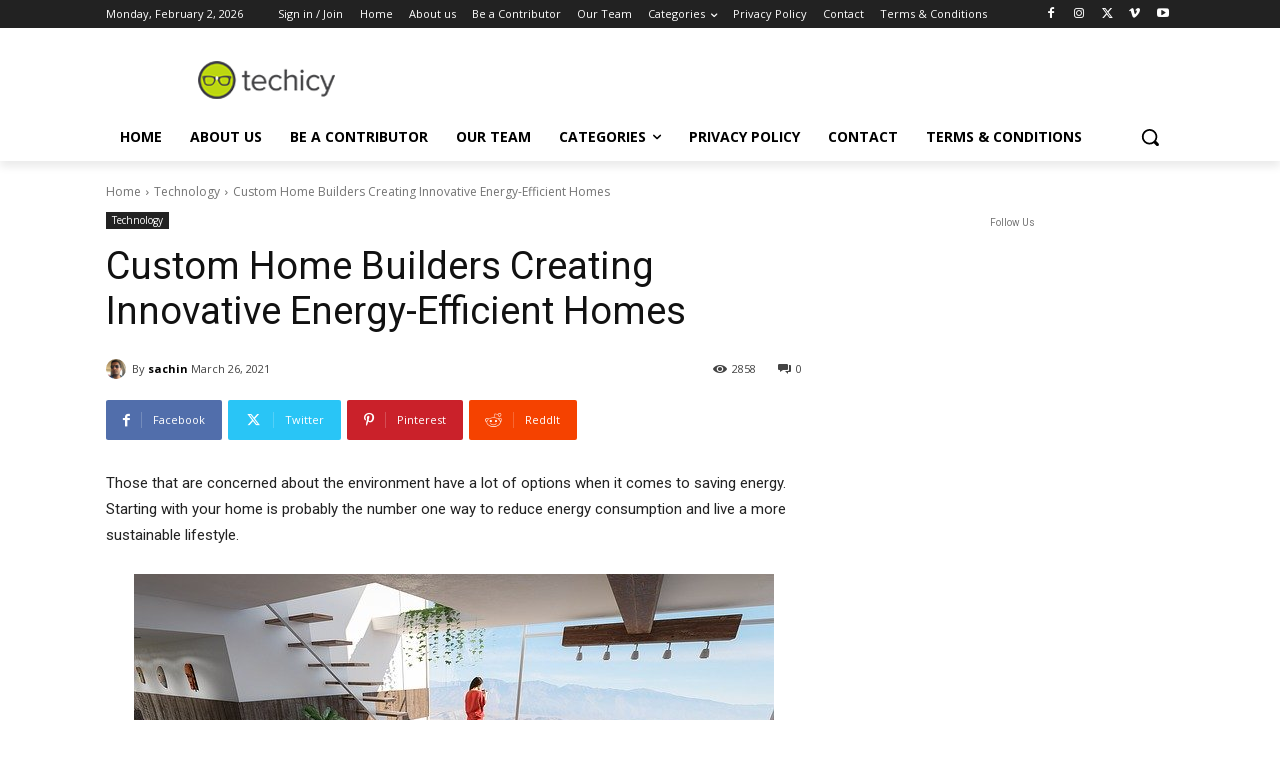

--- FILE ---
content_type: text/html; charset=utf-8
request_url: https://www.google.com/recaptcha/api2/anchor?ar=1&k=6LcBleAZAAAAAL3wH20vP6TnEuA96kqrokr6JIPU&co=aHR0cHM6Ly93d3cudGVjaGljeS5jb206NDQz&hl=en&v=N67nZn4AqZkNcbeMu4prBgzg&theme=light&size=normal&anchor-ms=20000&execute-ms=30000&cb=33jbqq709l47
body_size: 49292
content:
<!DOCTYPE HTML><html dir="ltr" lang="en"><head><meta http-equiv="Content-Type" content="text/html; charset=UTF-8">
<meta http-equiv="X-UA-Compatible" content="IE=edge">
<title>reCAPTCHA</title>
<style type="text/css">
/* cyrillic-ext */
@font-face {
  font-family: 'Roboto';
  font-style: normal;
  font-weight: 400;
  font-stretch: 100%;
  src: url(//fonts.gstatic.com/s/roboto/v48/KFO7CnqEu92Fr1ME7kSn66aGLdTylUAMa3GUBHMdazTgWw.woff2) format('woff2');
  unicode-range: U+0460-052F, U+1C80-1C8A, U+20B4, U+2DE0-2DFF, U+A640-A69F, U+FE2E-FE2F;
}
/* cyrillic */
@font-face {
  font-family: 'Roboto';
  font-style: normal;
  font-weight: 400;
  font-stretch: 100%;
  src: url(//fonts.gstatic.com/s/roboto/v48/KFO7CnqEu92Fr1ME7kSn66aGLdTylUAMa3iUBHMdazTgWw.woff2) format('woff2');
  unicode-range: U+0301, U+0400-045F, U+0490-0491, U+04B0-04B1, U+2116;
}
/* greek-ext */
@font-face {
  font-family: 'Roboto';
  font-style: normal;
  font-weight: 400;
  font-stretch: 100%;
  src: url(//fonts.gstatic.com/s/roboto/v48/KFO7CnqEu92Fr1ME7kSn66aGLdTylUAMa3CUBHMdazTgWw.woff2) format('woff2');
  unicode-range: U+1F00-1FFF;
}
/* greek */
@font-face {
  font-family: 'Roboto';
  font-style: normal;
  font-weight: 400;
  font-stretch: 100%;
  src: url(//fonts.gstatic.com/s/roboto/v48/KFO7CnqEu92Fr1ME7kSn66aGLdTylUAMa3-UBHMdazTgWw.woff2) format('woff2');
  unicode-range: U+0370-0377, U+037A-037F, U+0384-038A, U+038C, U+038E-03A1, U+03A3-03FF;
}
/* math */
@font-face {
  font-family: 'Roboto';
  font-style: normal;
  font-weight: 400;
  font-stretch: 100%;
  src: url(//fonts.gstatic.com/s/roboto/v48/KFO7CnqEu92Fr1ME7kSn66aGLdTylUAMawCUBHMdazTgWw.woff2) format('woff2');
  unicode-range: U+0302-0303, U+0305, U+0307-0308, U+0310, U+0312, U+0315, U+031A, U+0326-0327, U+032C, U+032F-0330, U+0332-0333, U+0338, U+033A, U+0346, U+034D, U+0391-03A1, U+03A3-03A9, U+03B1-03C9, U+03D1, U+03D5-03D6, U+03F0-03F1, U+03F4-03F5, U+2016-2017, U+2034-2038, U+203C, U+2040, U+2043, U+2047, U+2050, U+2057, U+205F, U+2070-2071, U+2074-208E, U+2090-209C, U+20D0-20DC, U+20E1, U+20E5-20EF, U+2100-2112, U+2114-2115, U+2117-2121, U+2123-214F, U+2190, U+2192, U+2194-21AE, U+21B0-21E5, U+21F1-21F2, U+21F4-2211, U+2213-2214, U+2216-22FF, U+2308-230B, U+2310, U+2319, U+231C-2321, U+2336-237A, U+237C, U+2395, U+239B-23B7, U+23D0, U+23DC-23E1, U+2474-2475, U+25AF, U+25B3, U+25B7, U+25BD, U+25C1, U+25CA, U+25CC, U+25FB, U+266D-266F, U+27C0-27FF, U+2900-2AFF, U+2B0E-2B11, U+2B30-2B4C, U+2BFE, U+3030, U+FF5B, U+FF5D, U+1D400-1D7FF, U+1EE00-1EEFF;
}
/* symbols */
@font-face {
  font-family: 'Roboto';
  font-style: normal;
  font-weight: 400;
  font-stretch: 100%;
  src: url(//fonts.gstatic.com/s/roboto/v48/KFO7CnqEu92Fr1ME7kSn66aGLdTylUAMaxKUBHMdazTgWw.woff2) format('woff2');
  unicode-range: U+0001-000C, U+000E-001F, U+007F-009F, U+20DD-20E0, U+20E2-20E4, U+2150-218F, U+2190, U+2192, U+2194-2199, U+21AF, U+21E6-21F0, U+21F3, U+2218-2219, U+2299, U+22C4-22C6, U+2300-243F, U+2440-244A, U+2460-24FF, U+25A0-27BF, U+2800-28FF, U+2921-2922, U+2981, U+29BF, U+29EB, U+2B00-2BFF, U+4DC0-4DFF, U+FFF9-FFFB, U+10140-1018E, U+10190-1019C, U+101A0, U+101D0-101FD, U+102E0-102FB, U+10E60-10E7E, U+1D2C0-1D2D3, U+1D2E0-1D37F, U+1F000-1F0FF, U+1F100-1F1AD, U+1F1E6-1F1FF, U+1F30D-1F30F, U+1F315, U+1F31C, U+1F31E, U+1F320-1F32C, U+1F336, U+1F378, U+1F37D, U+1F382, U+1F393-1F39F, U+1F3A7-1F3A8, U+1F3AC-1F3AF, U+1F3C2, U+1F3C4-1F3C6, U+1F3CA-1F3CE, U+1F3D4-1F3E0, U+1F3ED, U+1F3F1-1F3F3, U+1F3F5-1F3F7, U+1F408, U+1F415, U+1F41F, U+1F426, U+1F43F, U+1F441-1F442, U+1F444, U+1F446-1F449, U+1F44C-1F44E, U+1F453, U+1F46A, U+1F47D, U+1F4A3, U+1F4B0, U+1F4B3, U+1F4B9, U+1F4BB, U+1F4BF, U+1F4C8-1F4CB, U+1F4D6, U+1F4DA, U+1F4DF, U+1F4E3-1F4E6, U+1F4EA-1F4ED, U+1F4F7, U+1F4F9-1F4FB, U+1F4FD-1F4FE, U+1F503, U+1F507-1F50B, U+1F50D, U+1F512-1F513, U+1F53E-1F54A, U+1F54F-1F5FA, U+1F610, U+1F650-1F67F, U+1F687, U+1F68D, U+1F691, U+1F694, U+1F698, U+1F6AD, U+1F6B2, U+1F6B9-1F6BA, U+1F6BC, U+1F6C6-1F6CF, U+1F6D3-1F6D7, U+1F6E0-1F6EA, U+1F6F0-1F6F3, U+1F6F7-1F6FC, U+1F700-1F7FF, U+1F800-1F80B, U+1F810-1F847, U+1F850-1F859, U+1F860-1F887, U+1F890-1F8AD, U+1F8B0-1F8BB, U+1F8C0-1F8C1, U+1F900-1F90B, U+1F93B, U+1F946, U+1F984, U+1F996, U+1F9E9, U+1FA00-1FA6F, U+1FA70-1FA7C, U+1FA80-1FA89, U+1FA8F-1FAC6, U+1FACE-1FADC, U+1FADF-1FAE9, U+1FAF0-1FAF8, U+1FB00-1FBFF;
}
/* vietnamese */
@font-face {
  font-family: 'Roboto';
  font-style: normal;
  font-weight: 400;
  font-stretch: 100%;
  src: url(//fonts.gstatic.com/s/roboto/v48/KFO7CnqEu92Fr1ME7kSn66aGLdTylUAMa3OUBHMdazTgWw.woff2) format('woff2');
  unicode-range: U+0102-0103, U+0110-0111, U+0128-0129, U+0168-0169, U+01A0-01A1, U+01AF-01B0, U+0300-0301, U+0303-0304, U+0308-0309, U+0323, U+0329, U+1EA0-1EF9, U+20AB;
}
/* latin-ext */
@font-face {
  font-family: 'Roboto';
  font-style: normal;
  font-weight: 400;
  font-stretch: 100%;
  src: url(//fonts.gstatic.com/s/roboto/v48/KFO7CnqEu92Fr1ME7kSn66aGLdTylUAMa3KUBHMdazTgWw.woff2) format('woff2');
  unicode-range: U+0100-02BA, U+02BD-02C5, U+02C7-02CC, U+02CE-02D7, U+02DD-02FF, U+0304, U+0308, U+0329, U+1D00-1DBF, U+1E00-1E9F, U+1EF2-1EFF, U+2020, U+20A0-20AB, U+20AD-20C0, U+2113, U+2C60-2C7F, U+A720-A7FF;
}
/* latin */
@font-face {
  font-family: 'Roboto';
  font-style: normal;
  font-weight: 400;
  font-stretch: 100%;
  src: url(//fonts.gstatic.com/s/roboto/v48/KFO7CnqEu92Fr1ME7kSn66aGLdTylUAMa3yUBHMdazQ.woff2) format('woff2');
  unicode-range: U+0000-00FF, U+0131, U+0152-0153, U+02BB-02BC, U+02C6, U+02DA, U+02DC, U+0304, U+0308, U+0329, U+2000-206F, U+20AC, U+2122, U+2191, U+2193, U+2212, U+2215, U+FEFF, U+FFFD;
}
/* cyrillic-ext */
@font-face {
  font-family: 'Roboto';
  font-style: normal;
  font-weight: 500;
  font-stretch: 100%;
  src: url(//fonts.gstatic.com/s/roboto/v48/KFO7CnqEu92Fr1ME7kSn66aGLdTylUAMa3GUBHMdazTgWw.woff2) format('woff2');
  unicode-range: U+0460-052F, U+1C80-1C8A, U+20B4, U+2DE0-2DFF, U+A640-A69F, U+FE2E-FE2F;
}
/* cyrillic */
@font-face {
  font-family: 'Roboto';
  font-style: normal;
  font-weight: 500;
  font-stretch: 100%;
  src: url(//fonts.gstatic.com/s/roboto/v48/KFO7CnqEu92Fr1ME7kSn66aGLdTylUAMa3iUBHMdazTgWw.woff2) format('woff2');
  unicode-range: U+0301, U+0400-045F, U+0490-0491, U+04B0-04B1, U+2116;
}
/* greek-ext */
@font-face {
  font-family: 'Roboto';
  font-style: normal;
  font-weight: 500;
  font-stretch: 100%;
  src: url(//fonts.gstatic.com/s/roboto/v48/KFO7CnqEu92Fr1ME7kSn66aGLdTylUAMa3CUBHMdazTgWw.woff2) format('woff2');
  unicode-range: U+1F00-1FFF;
}
/* greek */
@font-face {
  font-family: 'Roboto';
  font-style: normal;
  font-weight: 500;
  font-stretch: 100%;
  src: url(//fonts.gstatic.com/s/roboto/v48/KFO7CnqEu92Fr1ME7kSn66aGLdTylUAMa3-UBHMdazTgWw.woff2) format('woff2');
  unicode-range: U+0370-0377, U+037A-037F, U+0384-038A, U+038C, U+038E-03A1, U+03A3-03FF;
}
/* math */
@font-face {
  font-family: 'Roboto';
  font-style: normal;
  font-weight: 500;
  font-stretch: 100%;
  src: url(//fonts.gstatic.com/s/roboto/v48/KFO7CnqEu92Fr1ME7kSn66aGLdTylUAMawCUBHMdazTgWw.woff2) format('woff2');
  unicode-range: U+0302-0303, U+0305, U+0307-0308, U+0310, U+0312, U+0315, U+031A, U+0326-0327, U+032C, U+032F-0330, U+0332-0333, U+0338, U+033A, U+0346, U+034D, U+0391-03A1, U+03A3-03A9, U+03B1-03C9, U+03D1, U+03D5-03D6, U+03F0-03F1, U+03F4-03F5, U+2016-2017, U+2034-2038, U+203C, U+2040, U+2043, U+2047, U+2050, U+2057, U+205F, U+2070-2071, U+2074-208E, U+2090-209C, U+20D0-20DC, U+20E1, U+20E5-20EF, U+2100-2112, U+2114-2115, U+2117-2121, U+2123-214F, U+2190, U+2192, U+2194-21AE, U+21B0-21E5, U+21F1-21F2, U+21F4-2211, U+2213-2214, U+2216-22FF, U+2308-230B, U+2310, U+2319, U+231C-2321, U+2336-237A, U+237C, U+2395, U+239B-23B7, U+23D0, U+23DC-23E1, U+2474-2475, U+25AF, U+25B3, U+25B7, U+25BD, U+25C1, U+25CA, U+25CC, U+25FB, U+266D-266F, U+27C0-27FF, U+2900-2AFF, U+2B0E-2B11, U+2B30-2B4C, U+2BFE, U+3030, U+FF5B, U+FF5D, U+1D400-1D7FF, U+1EE00-1EEFF;
}
/* symbols */
@font-face {
  font-family: 'Roboto';
  font-style: normal;
  font-weight: 500;
  font-stretch: 100%;
  src: url(//fonts.gstatic.com/s/roboto/v48/KFO7CnqEu92Fr1ME7kSn66aGLdTylUAMaxKUBHMdazTgWw.woff2) format('woff2');
  unicode-range: U+0001-000C, U+000E-001F, U+007F-009F, U+20DD-20E0, U+20E2-20E4, U+2150-218F, U+2190, U+2192, U+2194-2199, U+21AF, U+21E6-21F0, U+21F3, U+2218-2219, U+2299, U+22C4-22C6, U+2300-243F, U+2440-244A, U+2460-24FF, U+25A0-27BF, U+2800-28FF, U+2921-2922, U+2981, U+29BF, U+29EB, U+2B00-2BFF, U+4DC0-4DFF, U+FFF9-FFFB, U+10140-1018E, U+10190-1019C, U+101A0, U+101D0-101FD, U+102E0-102FB, U+10E60-10E7E, U+1D2C0-1D2D3, U+1D2E0-1D37F, U+1F000-1F0FF, U+1F100-1F1AD, U+1F1E6-1F1FF, U+1F30D-1F30F, U+1F315, U+1F31C, U+1F31E, U+1F320-1F32C, U+1F336, U+1F378, U+1F37D, U+1F382, U+1F393-1F39F, U+1F3A7-1F3A8, U+1F3AC-1F3AF, U+1F3C2, U+1F3C4-1F3C6, U+1F3CA-1F3CE, U+1F3D4-1F3E0, U+1F3ED, U+1F3F1-1F3F3, U+1F3F5-1F3F7, U+1F408, U+1F415, U+1F41F, U+1F426, U+1F43F, U+1F441-1F442, U+1F444, U+1F446-1F449, U+1F44C-1F44E, U+1F453, U+1F46A, U+1F47D, U+1F4A3, U+1F4B0, U+1F4B3, U+1F4B9, U+1F4BB, U+1F4BF, U+1F4C8-1F4CB, U+1F4D6, U+1F4DA, U+1F4DF, U+1F4E3-1F4E6, U+1F4EA-1F4ED, U+1F4F7, U+1F4F9-1F4FB, U+1F4FD-1F4FE, U+1F503, U+1F507-1F50B, U+1F50D, U+1F512-1F513, U+1F53E-1F54A, U+1F54F-1F5FA, U+1F610, U+1F650-1F67F, U+1F687, U+1F68D, U+1F691, U+1F694, U+1F698, U+1F6AD, U+1F6B2, U+1F6B9-1F6BA, U+1F6BC, U+1F6C6-1F6CF, U+1F6D3-1F6D7, U+1F6E0-1F6EA, U+1F6F0-1F6F3, U+1F6F7-1F6FC, U+1F700-1F7FF, U+1F800-1F80B, U+1F810-1F847, U+1F850-1F859, U+1F860-1F887, U+1F890-1F8AD, U+1F8B0-1F8BB, U+1F8C0-1F8C1, U+1F900-1F90B, U+1F93B, U+1F946, U+1F984, U+1F996, U+1F9E9, U+1FA00-1FA6F, U+1FA70-1FA7C, U+1FA80-1FA89, U+1FA8F-1FAC6, U+1FACE-1FADC, U+1FADF-1FAE9, U+1FAF0-1FAF8, U+1FB00-1FBFF;
}
/* vietnamese */
@font-face {
  font-family: 'Roboto';
  font-style: normal;
  font-weight: 500;
  font-stretch: 100%;
  src: url(//fonts.gstatic.com/s/roboto/v48/KFO7CnqEu92Fr1ME7kSn66aGLdTylUAMa3OUBHMdazTgWw.woff2) format('woff2');
  unicode-range: U+0102-0103, U+0110-0111, U+0128-0129, U+0168-0169, U+01A0-01A1, U+01AF-01B0, U+0300-0301, U+0303-0304, U+0308-0309, U+0323, U+0329, U+1EA0-1EF9, U+20AB;
}
/* latin-ext */
@font-face {
  font-family: 'Roboto';
  font-style: normal;
  font-weight: 500;
  font-stretch: 100%;
  src: url(//fonts.gstatic.com/s/roboto/v48/KFO7CnqEu92Fr1ME7kSn66aGLdTylUAMa3KUBHMdazTgWw.woff2) format('woff2');
  unicode-range: U+0100-02BA, U+02BD-02C5, U+02C7-02CC, U+02CE-02D7, U+02DD-02FF, U+0304, U+0308, U+0329, U+1D00-1DBF, U+1E00-1E9F, U+1EF2-1EFF, U+2020, U+20A0-20AB, U+20AD-20C0, U+2113, U+2C60-2C7F, U+A720-A7FF;
}
/* latin */
@font-face {
  font-family: 'Roboto';
  font-style: normal;
  font-weight: 500;
  font-stretch: 100%;
  src: url(//fonts.gstatic.com/s/roboto/v48/KFO7CnqEu92Fr1ME7kSn66aGLdTylUAMa3yUBHMdazQ.woff2) format('woff2');
  unicode-range: U+0000-00FF, U+0131, U+0152-0153, U+02BB-02BC, U+02C6, U+02DA, U+02DC, U+0304, U+0308, U+0329, U+2000-206F, U+20AC, U+2122, U+2191, U+2193, U+2212, U+2215, U+FEFF, U+FFFD;
}
/* cyrillic-ext */
@font-face {
  font-family: 'Roboto';
  font-style: normal;
  font-weight: 900;
  font-stretch: 100%;
  src: url(//fonts.gstatic.com/s/roboto/v48/KFO7CnqEu92Fr1ME7kSn66aGLdTylUAMa3GUBHMdazTgWw.woff2) format('woff2');
  unicode-range: U+0460-052F, U+1C80-1C8A, U+20B4, U+2DE0-2DFF, U+A640-A69F, U+FE2E-FE2F;
}
/* cyrillic */
@font-face {
  font-family: 'Roboto';
  font-style: normal;
  font-weight: 900;
  font-stretch: 100%;
  src: url(//fonts.gstatic.com/s/roboto/v48/KFO7CnqEu92Fr1ME7kSn66aGLdTylUAMa3iUBHMdazTgWw.woff2) format('woff2');
  unicode-range: U+0301, U+0400-045F, U+0490-0491, U+04B0-04B1, U+2116;
}
/* greek-ext */
@font-face {
  font-family: 'Roboto';
  font-style: normal;
  font-weight: 900;
  font-stretch: 100%;
  src: url(//fonts.gstatic.com/s/roboto/v48/KFO7CnqEu92Fr1ME7kSn66aGLdTylUAMa3CUBHMdazTgWw.woff2) format('woff2');
  unicode-range: U+1F00-1FFF;
}
/* greek */
@font-face {
  font-family: 'Roboto';
  font-style: normal;
  font-weight: 900;
  font-stretch: 100%;
  src: url(//fonts.gstatic.com/s/roboto/v48/KFO7CnqEu92Fr1ME7kSn66aGLdTylUAMa3-UBHMdazTgWw.woff2) format('woff2');
  unicode-range: U+0370-0377, U+037A-037F, U+0384-038A, U+038C, U+038E-03A1, U+03A3-03FF;
}
/* math */
@font-face {
  font-family: 'Roboto';
  font-style: normal;
  font-weight: 900;
  font-stretch: 100%;
  src: url(//fonts.gstatic.com/s/roboto/v48/KFO7CnqEu92Fr1ME7kSn66aGLdTylUAMawCUBHMdazTgWw.woff2) format('woff2');
  unicode-range: U+0302-0303, U+0305, U+0307-0308, U+0310, U+0312, U+0315, U+031A, U+0326-0327, U+032C, U+032F-0330, U+0332-0333, U+0338, U+033A, U+0346, U+034D, U+0391-03A1, U+03A3-03A9, U+03B1-03C9, U+03D1, U+03D5-03D6, U+03F0-03F1, U+03F4-03F5, U+2016-2017, U+2034-2038, U+203C, U+2040, U+2043, U+2047, U+2050, U+2057, U+205F, U+2070-2071, U+2074-208E, U+2090-209C, U+20D0-20DC, U+20E1, U+20E5-20EF, U+2100-2112, U+2114-2115, U+2117-2121, U+2123-214F, U+2190, U+2192, U+2194-21AE, U+21B0-21E5, U+21F1-21F2, U+21F4-2211, U+2213-2214, U+2216-22FF, U+2308-230B, U+2310, U+2319, U+231C-2321, U+2336-237A, U+237C, U+2395, U+239B-23B7, U+23D0, U+23DC-23E1, U+2474-2475, U+25AF, U+25B3, U+25B7, U+25BD, U+25C1, U+25CA, U+25CC, U+25FB, U+266D-266F, U+27C0-27FF, U+2900-2AFF, U+2B0E-2B11, U+2B30-2B4C, U+2BFE, U+3030, U+FF5B, U+FF5D, U+1D400-1D7FF, U+1EE00-1EEFF;
}
/* symbols */
@font-face {
  font-family: 'Roboto';
  font-style: normal;
  font-weight: 900;
  font-stretch: 100%;
  src: url(//fonts.gstatic.com/s/roboto/v48/KFO7CnqEu92Fr1ME7kSn66aGLdTylUAMaxKUBHMdazTgWw.woff2) format('woff2');
  unicode-range: U+0001-000C, U+000E-001F, U+007F-009F, U+20DD-20E0, U+20E2-20E4, U+2150-218F, U+2190, U+2192, U+2194-2199, U+21AF, U+21E6-21F0, U+21F3, U+2218-2219, U+2299, U+22C4-22C6, U+2300-243F, U+2440-244A, U+2460-24FF, U+25A0-27BF, U+2800-28FF, U+2921-2922, U+2981, U+29BF, U+29EB, U+2B00-2BFF, U+4DC0-4DFF, U+FFF9-FFFB, U+10140-1018E, U+10190-1019C, U+101A0, U+101D0-101FD, U+102E0-102FB, U+10E60-10E7E, U+1D2C0-1D2D3, U+1D2E0-1D37F, U+1F000-1F0FF, U+1F100-1F1AD, U+1F1E6-1F1FF, U+1F30D-1F30F, U+1F315, U+1F31C, U+1F31E, U+1F320-1F32C, U+1F336, U+1F378, U+1F37D, U+1F382, U+1F393-1F39F, U+1F3A7-1F3A8, U+1F3AC-1F3AF, U+1F3C2, U+1F3C4-1F3C6, U+1F3CA-1F3CE, U+1F3D4-1F3E0, U+1F3ED, U+1F3F1-1F3F3, U+1F3F5-1F3F7, U+1F408, U+1F415, U+1F41F, U+1F426, U+1F43F, U+1F441-1F442, U+1F444, U+1F446-1F449, U+1F44C-1F44E, U+1F453, U+1F46A, U+1F47D, U+1F4A3, U+1F4B0, U+1F4B3, U+1F4B9, U+1F4BB, U+1F4BF, U+1F4C8-1F4CB, U+1F4D6, U+1F4DA, U+1F4DF, U+1F4E3-1F4E6, U+1F4EA-1F4ED, U+1F4F7, U+1F4F9-1F4FB, U+1F4FD-1F4FE, U+1F503, U+1F507-1F50B, U+1F50D, U+1F512-1F513, U+1F53E-1F54A, U+1F54F-1F5FA, U+1F610, U+1F650-1F67F, U+1F687, U+1F68D, U+1F691, U+1F694, U+1F698, U+1F6AD, U+1F6B2, U+1F6B9-1F6BA, U+1F6BC, U+1F6C6-1F6CF, U+1F6D3-1F6D7, U+1F6E0-1F6EA, U+1F6F0-1F6F3, U+1F6F7-1F6FC, U+1F700-1F7FF, U+1F800-1F80B, U+1F810-1F847, U+1F850-1F859, U+1F860-1F887, U+1F890-1F8AD, U+1F8B0-1F8BB, U+1F8C0-1F8C1, U+1F900-1F90B, U+1F93B, U+1F946, U+1F984, U+1F996, U+1F9E9, U+1FA00-1FA6F, U+1FA70-1FA7C, U+1FA80-1FA89, U+1FA8F-1FAC6, U+1FACE-1FADC, U+1FADF-1FAE9, U+1FAF0-1FAF8, U+1FB00-1FBFF;
}
/* vietnamese */
@font-face {
  font-family: 'Roboto';
  font-style: normal;
  font-weight: 900;
  font-stretch: 100%;
  src: url(//fonts.gstatic.com/s/roboto/v48/KFO7CnqEu92Fr1ME7kSn66aGLdTylUAMa3OUBHMdazTgWw.woff2) format('woff2');
  unicode-range: U+0102-0103, U+0110-0111, U+0128-0129, U+0168-0169, U+01A0-01A1, U+01AF-01B0, U+0300-0301, U+0303-0304, U+0308-0309, U+0323, U+0329, U+1EA0-1EF9, U+20AB;
}
/* latin-ext */
@font-face {
  font-family: 'Roboto';
  font-style: normal;
  font-weight: 900;
  font-stretch: 100%;
  src: url(//fonts.gstatic.com/s/roboto/v48/KFO7CnqEu92Fr1ME7kSn66aGLdTylUAMa3KUBHMdazTgWw.woff2) format('woff2');
  unicode-range: U+0100-02BA, U+02BD-02C5, U+02C7-02CC, U+02CE-02D7, U+02DD-02FF, U+0304, U+0308, U+0329, U+1D00-1DBF, U+1E00-1E9F, U+1EF2-1EFF, U+2020, U+20A0-20AB, U+20AD-20C0, U+2113, U+2C60-2C7F, U+A720-A7FF;
}
/* latin */
@font-face {
  font-family: 'Roboto';
  font-style: normal;
  font-weight: 900;
  font-stretch: 100%;
  src: url(//fonts.gstatic.com/s/roboto/v48/KFO7CnqEu92Fr1ME7kSn66aGLdTylUAMa3yUBHMdazQ.woff2) format('woff2');
  unicode-range: U+0000-00FF, U+0131, U+0152-0153, U+02BB-02BC, U+02C6, U+02DA, U+02DC, U+0304, U+0308, U+0329, U+2000-206F, U+20AC, U+2122, U+2191, U+2193, U+2212, U+2215, U+FEFF, U+FFFD;
}

</style>
<link rel="stylesheet" type="text/css" href="https://www.gstatic.com/recaptcha/releases/N67nZn4AqZkNcbeMu4prBgzg/styles__ltr.css">
<script nonce="oLMgf0A0Dg96lFb70LL84Q" type="text/javascript">window['__recaptcha_api'] = 'https://www.google.com/recaptcha/api2/';</script>
<script type="text/javascript" src="https://www.gstatic.com/recaptcha/releases/N67nZn4AqZkNcbeMu4prBgzg/recaptcha__en.js" nonce="oLMgf0A0Dg96lFb70LL84Q">
      
    </script></head>
<body><div id="rc-anchor-alert" class="rc-anchor-alert"></div>
<input type="hidden" id="recaptcha-token" value="[base64]">
<script type="text/javascript" nonce="oLMgf0A0Dg96lFb70LL84Q">
      recaptcha.anchor.Main.init("[\x22ainput\x22,[\x22bgdata\x22,\x22\x22,\[base64]/[base64]/MjU1Ong/[base64]/[base64]/[base64]/[base64]/[base64]/[base64]/[base64]/[base64]/[base64]/[base64]/[base64]/[base64]/[base64]/[base64]/[base64]\\u003d\x22,\[base64]\x22,\x22ScKfEsOSw7ckDcKSJMOVwq9Vwr0RbiRYclcoTcK0wpPDmwzCgWIwPl/Dp8KPwq7DiMOzwr7DpcKcMS0Cw48hCcOgIlnDj8Khw5FSw43ChMOnEMOBwoPCgGYRwoLCqcOxw6lYHAxlwrDDi8KidwpzXGTDtMOcwo7DgzZvLcK/wo/DncO4wrjCm8KULwjDkEzDrsOTGcOiw7hsSWE6YRDDtVpxwo3DhWpwS8O9wozCicOzUDsRwpQ2wp/DtR7DnHcJwrcXXsOIFDthw4DDmXTCjRNhfXjCkyN/TcKiOsOJwoLDlWkowrl6T8OPw7LDg8KbP8Kpw77DvMKNw69Lw5oZV8KkwqvDksKcFztne8OxX8OGI8OzwolcRXlTwr0iw5kUcDgMOgDDqktWH8KbZEo9Y00tw7pDK8KYw7rCgcOOGhkQw51sJMK9FMOhwps9ZmHCjnU5W8KlZD3DksOCCMODwoNLO8Kkw4vDviIQw4k/w6JsZMK0IwDCtMOEB8KtwpnDicOQwqgwbX/[base64]/BUDDmMKRUcOhw6LDkDHDmkRPZ3rDgCwNbVYww5HDnQjDiwHDo1fClMO8wpvDmcOABsOwBcOWwpZkfmFecsK7w4LCv8K6acO9M1xBOMOPw7t/[base64]/[base64]/Dtl/[base64]/w5nDqMKswofCpQnDu8Oqw7HClFEmwqfDnsOmw4TCnsKPVnvDhcKlwo5Jw48jwoXDvMOVwod7w45uAlpeMsKyBHPDnSvCncOlfcK3NcKrw7bDmcO/IMOvw4NqPcOYLR/[base64]/DgUXCiEtmbEJVwp7CosO5bsOSOMKMUcOaw5/[base64]/O8Oww7pHw5sCDEM4w48vVyDClsOOJy54wonDngrDosKFwq7Cp8Kyw67Ds8KhHsKeWMKXwrIHdhpEcyzCusK/dcO/[base64]/T8KGwpVKfcORw7ZFwpEtIsOsTsOiZW3CjEPDjXXCs8KXW8OSwqUEV8K0w6k+XsOhKsKPWCXDisOhNz/[base64]/[base64]/DkMOLEsO6VTdQNsOTw6FJwpzDmhbDg0Ufwp/[base64]/CvyMVwpjDkMOeYsKUw5bDg0fCuMK/[base64]/DpsOrQD5UJsK3w7HCrDtxw5jDrcOBw6LCql8nd8OOZB8/XAYhw54Vb0R/fcKsw49kFlpED2XDtcK/w5nCrMKGw7gjVksQw5XDjHnCuh/DrcKIwqpmGsKmFF51wp5tBMKXw5smMsOuwo4Qwp3Dpw/[base64]/DkMOsw5nDqQYvNcOMw4HDhAt3YMO2w6daSlHCqDgnV0EbwqrDpsKqwoHCglbDtygeOcKAQQ8pw53DvQdjwobDhkPCjFNsw43CtTU/XCHDlX41wpDDoDvDjMKuw5kCDcKnwoIbeAfDmWfDsxwDI8Krw5MUdsOfPT0uHDB6DDXDiEZyP8OrA8Ktw7IUKHNXwrskwo3DpnF8WcKTQsOuWmzDnT8SIcOsw7/[base64]/Dk8OWE8KDdSXCq8OfenvCrFswIR/Dk8KLw71sO8OTwrpKw4ZLwr4uw4TDu8KLJ8Ofwp8vwr0xG8O2f8Kgw57CucO0F05pwovCt1M4LVRvfMOrMxJ1wrzDkmHCkRw8VcKMfcKPdzvCl03Cj8OYw5LDncOmw6A6B2TClB5gwpVlWDMqBsKPVGxLBk/CvA54S21pTlhNfUgYE0jDtgAhR8K3w4RUw6bCp8OqP8O3w7Q7w4hsbmTCvsOCwpxvQQ/CuG9uwpXDssOdLMOXwpVtM8KJworDjsOvw73DnRzCrMKFw4gPXx/DhMOJbcKaAMKRZAhHZixNBWrCv8Kew7fCvhfDqcKjw6VcV8O/w41VFsK0DMOjMcO/fU3Doi7Cs8K9HGjDosKPPlVpdsKzdQ9jdsKtQy/[base64]/CmfDmh/DkGbClFfDjcO3WBDDvj5yw6jDkBHDoMOnOU0ew47CvMODwr96w6d8V0RlLkR3DMKNwrxLw78WwqnDtS9yw4Y/w5lfw5o7woPCgsKeHcOhFi91IMKDw4UMEsO4wrbDvMKKw70BIsOYw7cvHkwEDMOmLkLDtcKqwrJYw4pRw4/[base64]/GE/DhWFsLcKcw6tpw7zCl8Osf8OIKA7DvlhVwrHCrcKlbQVTw5/Cjmc2w5HCnnrDucKKwqY9I8KOwrxocMO3IDnDmz0KwrVBw6Ifwq/CgGnDicOsGAjDnBbDqV3DgwvCmR14wrw7AlDDpUnDu2dLLcORw7DCssKgHgXCtWFWw4HDusO8wod3NVTDlsKkV8KPJ8Kywr5rBTXChsKtay7DmcKlH3dlZ8Obw6DCrwvCu8KMw5XCmgnCqQZaworDgcKqU8OHw4/[base64]/wqo/BcKDWcO3wpYXw7fDnUR/wpMOwpXDs8KjwqXCsCxkw5bChcO4I8KSw6PCtMOUw6k8FDkvXcOkTcOvdTEhw5cTEcOOw7LDtwkwWibCncKbw7NeGsKpIX/DgcOPAmVNwrNsw6bDgUvCiHJRCA/DlcKBJsKZwrMqQSZHGSwOYsKow6dyfMO1PMKDWRJew6/[base64]/Dplo8woFqwp/DiWvCvQxjamPDu3cOwpDCmVfDt8OwKD3DgWYbwrB0GRrCrsKaw7EOw4DCrixzDysdw5o1e8OqQljDsMOpwqE8dsKYR8Kyw50+w612wqhlw6jDgsKhaTnDoTzCkcO9VsK2wrANwqzCsMOFw6/[base64]/w7/CqkZ9SRNcOsOyCDIAwpvDtxTDocOaworDicOmw6/DrgfDkB4Aw6TCqgfDiksGw4vCksKZcsKmw5zDmcOuw6wfwotUw7/CsVssw6dkw4hcY8OUw6HDrcOIL8KYwqjCoS/CvMKbwrnCjsKSTlTCrsOkw6E4w6JEw6t4w6FHw5vDoFfCmsObw7TDgMK/[base64]/CgwJiw4s2QMOiwqLCg2/Dq8OFQhLCn8Ozw6zCjMOOAMKKwrjDgMOvw7PCpxTCiX8Fw5vCnsOQw6Ycw6Auw7LCmMKyw7wjYsKmNMOtHcKbw5HDq1dbSmYrw6rCvTkAwrLCtsO+w6xUNMO3w79lw4rCuMKYwr1MwrwRGQN7CsK4w6lmwrlNH2fDtcKKNwAIw7QPLlvCm8OBwo8VdMKawr/DtmQlwo9Ow6bCiRzDuE19w5nDthwwXVlhGS4/dMKlwpUmwrEZZsOywowMwo9NfQ3DgsKlw5lGw7xwJsOdw7jDtDQkwoLDvmDDoCNOA3QTw45RSMOnLMKgw50fw58rNcKjw5zCln/CnBHCosOow4zCk8Oeb0DDp3LCtWZYwrMAwoJtMQQpwoTDo8KDKlNoZsKjw4guMzkMw4dTOA3DrnBvdsOlwo0hwpdTCsOYVsKWDQVsw4fDhiZqCwwjV8Oyw7oVVcK6w77Cg3UswonCt8O3w6Ntw4tqwrXCkMK2wrXCqsOAUkLDpcKMw49qw6ZfwrU7wo9/ecKPUMKxw5UXw5VBCBPDnEnCisKNcMO5VT0Owpw8QMKvDzLCvDRQTsONNsKDbcKjWcOww7rDmMONw4fCtMKEE8KOVsKRwpbDtEEwwpTCgATCrcKlEFPCilZYPsOuX8Kbwo/[base64]/CpRDDjg5Ew7g+w7k6w4DDgcKQw7LCpMO/AgnDpMOwWxMsw65Qw4dUwo1Rw4kENHVAwpXDjMOUwr7CosKfwoRGUUlowqtwQEzCssOSw7LCrMKewow6w5UaKwpKTANxeHpxw6FJwpvCqcKmwojCuibDqcKpw7/DtXhmw4xOw6Z2w5/DuCfDj8Ksw4bClsOtw4TCnSk9QcKOCcKfw7l1XMKlwpPDtMODIcO4b8KSwqXCnlMAwqxJw6fDn8OcGMOVSzrCicOHwqASw4PDoMKjwoLDoWgJwq7DnMOUw4l0wqDCsgA3wqxaLMKQwpTDs8KaZD7Dq8K2wpN+ZMO/[base64]/ZcKVw47DtsKLf3vDlMKaMcKdOcO5wr7DlTQZdAh8wrDDi8O5wqUcw6nDnGzCiQrCgHERwrfCk0/DuwbCo2k1w4lQC1pZwqLDqj/CvMKpw7LCpCrCjMOoVsO0WMKYw4UZc09ew6QrwpoyUh7DlFvCkXbDkCnDrR7CqMKLd8Ojw4V2w4vDiX3DgcKhw7ddwonDuMOOLGJNEsOpD8KCwoUtwowQw5QaMFHDkTHCjMOIUijDsMOifWdjw5dPNcKYw4Apw7RlWkY0w7DDgAzDlT/DoMO9MsO/GnzDgjY/UsKYw4HCi8OIwqTCoGhwPDvCumbCnsOdwozDhh/DvGTCrcK0aiLDiEbCl1zDrxLDpWzDh8Kqwps2acKPf1zCllNvGiHCq8KYw5YIwph2Z8OQwqFQwp3DucO0w70wwpDDpMKvw6zCrGLDoj0UwozDsDfCiz0Ua0pNcS0gwrFMHsOYwrdNwr9xwobDgFTDsWlxXxpKw53DkcKIHxR7wp/Dt8Oxwp/CvcOmGW/CrcOCbRDCuCzDsQXDv8Kkw4/CmBVYwognXC9eNcKjAVLCkGkEDjfDmcONwq7CjcK6fQbCj8Ofw6AQesKAwqfDusOMw5/ChcKPacOEwrtcw4ATwpvCsMO1wrjDhMK2w7DDpMKkwqzDgk14FEHClMKNYsKFHGVRwpFiw6bCksK4w5bDqQ3DgcKWwr3ChVhVdEpSI0rCsRDDs8O+w6k/wpFALsOOw5bCu8OiwpgpwqBzw6giwoBCwr5ON8O2JcKfLcOTDsKFw7MQT8OAWMO/w77DhGjCv8KKFlLCkcKzw4A4wo49elVWCnbDlWVWw5/DucONfHgZwojCkA3DtywPacKQXEdXXhA2DsKAJ2JfOMOhDsOcd0zDncOVZn7DksOtwrhgJkDCscKhw6vDrF/Dnz7DiUh9w5HCmsKGFMObYcO7d2LDkMOxa8KRw7/[base64]/[base64]/[base64]/[base64]/[base64]/w4gdXcOkT8Oqw4XCsTnCinYqVnzDjGHDgMKoW8OuRCJZwpd6VS7Dgn5ww5ttw4XCssKoaFTCs0rCmsKNRMKKN8Oxwrg2XMOzecKvcxHDrgJzFMOhw4vCuxcQw7TDncOVT8KXUcKOPX5cwpNQw6Vpw5UnCi4hd3XDoDLCnsOGUSYlw7PCmcOWwoLColRKwpc/wqXDlDLDqGE+wp/CjMKeE8O/[base64]/w7zCicKaw4B2wpt3w4d1aHfCrC7DqSkTUcKtD8KNacKfwrrDnBhUwq1kRj7DkhEBw49DLATDrsOawrDCuMKvwrrDpSF7w5HCscOzDsOvw7t+w6JsFcK1w6osCcKLwo3CulHCj8KIwozCuQcMY8Kzwp4XLy/DlcKdCmHCnsOSGX5HcCXDgFnCmWJRw5dBWsK8V8O6w5nCmcKaD1fDocOAwo3DnMK6w4Jxw7gFNsKlwpPCvcKNwpzCgkzCo8KoDTlYeVvDp8OlwrACBikYwqHDvGhOW8Kyw4cOX8KweFfDpW3Dk1/[base64]/ClWDDrGzDssKBEMKVYRljAsO1wqhAwpjDsBvDlMOtT8O9WCbDgsK4dcKMw5o6AWoYCGdVRcODZ3vCscOSTsKtw6HDrMOyMsOaw6BBwqjCq8Kvw7AQw7gBPMOzJQx6wrVDRsOvwrJMwoEXw6zDp8KBw5PCuADClMOmZcKLL3tVLF03bsOMXcO/w7pvw4nDvcKmw6PCp8OOw7jClWxvcD4QOiVsVwJhw5rCoMOWMcOTDjjCgEnDjMO9wrHDuUXDtsKTwowqKxvDsFJ3wpdlf8OLw6Uuw6hCIxLDnsOjIMOJwqB1Qz0xw7LCiMO4RgXDmMO9w6HDmG/Dp8KlDnwZwqprw5QdasOowp1VTAHCvhliw5QsS8Olc1zClhXCkR3CrHNFBMK1FsKNSMOrJ8KGRsORw5AoPHR1ZC/CpMOtfhHDv8KDw7vDpTfCmcOow49SXA/[base64]/Dh8KOw6/Ds8KvZsKKYHkiQm3DnMKPMUnDpFknw5/CslcIw6hqPAVQAzJ0wp/CtMOVIjc7worCqnYZw6MrwoTDk8OEcyjDgcKTw4PCjHbCjj5aw4fClMKgCsKGwqfCssOkw5d6wrZeKMOLKcKNPMOHwqfCl8KswrvDqRPCqxbDnMOxQMKmw5bCgMKEd8O+w7h4cGfCnTLDokVtwqvCtD9cwo3DtsOnEcOSX8OjaT/DgUjCssOgGMO7wrdowpDCh8KVwojDjw0SR8O/[base64]/CrcKDF8OBXVRFD8OWOcOGwp/Ctk/ChcKDZcKudwTCg8OlwpDDrcK5FBTCpsO8dMK5wrpewrTDmcOpwprCh8OsFDLDhnvDicKow645w5jCsMKJFCoFA1FZw6rCuExedAvChnsywo7DnsK/w61HFMOTw5sEwodcwoJFRC/Ci8KMw650dcKTwp4tR8KHwrdvwo3CqnhmOcKmwpHCiMOWw4dDwpvDu1zDuigcWQAkA0PDiMKZw51wZUMFw7LDj8KWw7fCqEDChsO+A0g+wrjDh34uFMKQwpLDu8OZK8OJCcOew5vDiF9ZG1/DuEXDq8OxwpzCikPCisOBfR7CisKBwo0ve1HDjmLDsQ3CpxvCuXZ3w7TCjEcGaBs/FcKpDAlCQmLCtcKoTVpRQ8OdOMOFwqQkw4pDUsOVbFVswozCuMKhKxvDg8KUIcKSw6tQwrxvfSJGw5TCkRXDskZLw7hFwrY+KcOuwql3ayfDg8KebE4pw4PDjMKAwpfDpMK/wrbCsHfCmhXDunPDiXbDqsKeA3TCilcCHcKXw7B4w7TDh13CjsKrPnTDkxzDl8OiZMKuPMKrwqTCvWIMw508wqkuAMKFwpR1wozConDDrMOoTHTDsih1YcOuPSLDilA+HmB+RMKrw6/CncOmw5h2JnLCtMKTZzVgw7IYN3rDj2vCi8KQcMKwbMOuZMKew6nCkVvCs3PCl8K2w4l/[base64]/Dl3nCr2jCs1Y3w65eWi5QPELDgCACacOFwqBAwofCvcKHwpTDhE4xEsO9fsONYX5EVsOlw6omwozCim8Nwrw+w5BewrrCo0BfOz5eJcKhwqfDsyrCi8KXwrrCkg/[base64]/w64tDmNZJCMGw4hQw7oVankxwqPDu8O8NEHCvzsAZcOkRn7DrsKFVsOaw58tNj/DmcKdfU/CgcO/WE5FV8KbHMKeK8Orw53ChMOvwo56fcOEHMOvw50LNEHDu8OcdFDCl3hIwoAcw4VoNHzCq219wr8MRhHCnTXCnMKTwqs2wrt7OcKmV8Kyb8KpN8O9w67Dg8K8w53Cv34xw6EMEEZOVwE/LcKwQcOaHMKbZ8KIIwggw6UVwp/CrMOYG8OvLcOZwr4aHsOKwokVw7vCl8OiwpBxw7pXwobDkxUzZX3DicOIV8KGwqLDmMK/[base64]/DmijDm8KSwqXCrRrChEokdXtPw5bDsxvCrCZadsOcccOfwrs1EsOpw6rCs8KuBMKfc18lEV0ZcMKUccKPwqh6KB7ClsO1wqAnUyIAw6UddBPCqEfDmX9/w6nDq8KENAHDlyIxccOEEcO0w5fDtiU3wphJw6nDiTk7FMOYwqnCrsOWwpvDoMOjw6xneMKewq0jwofDsQZQX0sFGsKswo7Ct8OAw4HCrMOeEFwOZXVgBsKBwo1Uw6lJwr/DvcOUw4DCiGp3w5pJwqnDhMOew6vCkcKRPDEawoYMDkQ/wrXDsyVlwoQLwrzDn8Kzwo5oM20tZsOLw4dAwrJKYTJTRMO6w7Eyb0xgehbCgjHDoAcEw5jCpUfDpMKzKGd2QMK3wqTDnTrChy8MMjDCk8OHwpIQwoZ0NcKOw5vDjMOaw7LDpcOIwrTCtMKiJsOGw4/CmjnCgMKWwr0WI8KyDntPwojDhMObw5TCgh3DoGMKw7vDu0otw7lKw7/CgsOhMirCqMOLw4VSwprChW43QhfCmk7DpMKtw6jDuMKgFsKowqY0GsOZwrHCvsOyQzXDkmDDrlxUwrPCgDzCssKfXzFwKVnDksOqRsK9ejbCtwbCncOCwrUgwqTCqzDDmGlSw6/DuUfCvTjDmsOWacKfwpPDhXQXKE/Di2gcX8OoTMOQfXUDL0PDnGczYELCjRMsw5R7wo3Cj8OaOcOswoLCq8OQwpbColRbAcKMYkfChwANw5jCpsKcYHlYYMKLwpBgw7UKFHLDhsK7X8O+UljCkB/Dp8KLwocULDMCDUpsw4MDwoRuwrTCnsKNwofCsEbCuiN1ZMKMw6QkKjDCkMODwqRoEgVrwr8QcsKNbCbCnQI+w73DpgPCmGUeJ1wdLmHDoiMVw47DhsODIExNGsK8w7lGSMKDwrfDjGwGPFcwaMOcVMO1wp/Dr8Ozwqo1w6XDoVbDi8KKwrMNw5dyw4sPZDPDvUB8wprCqG/DlcKgbcKWwr0owq3ClcKVQ8OQQsK4w5x5VBrDoTlNIcOscsOWHsKkwrAdBmvCkcOEbMKzw77Dh8OGw4xzKipqw4vCvsOFI8OjwqUgeFTDkFjCjcOHc8OvA3wwwrzCusKzwqUvGMOZwrZbH8OTw6F1N8KowppPd8KlRTtvwqtcw7/DgsORwqjCqcKnTsO4wofCng92w7rCiVbCssKwYcK9BcKHwpMXKsKPAMOOw5kwQsOiw5DDlsK/AWoWw7hgI8OjwqBjw5lYwpzDnxzCn1vCt8Kawr/CmcOUwo/ChCXCpMKZw5zCmcOSRMOac2kEGGxoEVLDjR4Fw4XColjCmMO6JzwNdMOQW1XDikTCpE3Dk8KCa8KJWjDDl8KcRRTCgcObAMOxZVzChVzDgizDnhBBUMKzw7ZJw7bCrsKfw73Crm3Cu0JYGjx5FVADWcKcHhxcw6rDt8KUBjorAcKyBjBCw6/[base64]/DiQzDpmBMVCPDp8KKw4vDvcOPZRXDhXDCu1rDoGrCvcKXQsOmJMOFwoYIJcKBw45yXcKewq4XScOrw4xIVSl7VSDClsKiIyLCt3rDi2DDol7DjnAydMKMdCUNwp3DtMKuw4E9wopSEsOeaTPDpgDCosKqw7Z2G1zDkMOGwqk/[base64]/DqjROwprCnsKtw5J9w4PDhMKRc8OpTlPCumPCisOowqjCuGQ6w5nCicKVwonDkWgLwpNTwr0FRcKhNcOxwr/CpGFAw5QuwofDnSgpwoDDnMKEQAvDmcO9CcO6KCQ5IFPCqAtqw6LDscOkCsKNwpzChsOOJjQBw4FtwoEJbMOVN8KgEBgvCcO4YFMew58lDMOFw57CsX0JEsKsPsOJNcOew6pDwo5nwobCnsOQwobCpzZSYUrCsMK7w691w7sIOg/DihHDjcOTEyfDk8KmwpbCvsKUw5vDgzcHcEccw5VZwpzDisKBwqYXUsOuwoTDn0VXwoXCm3zDuhDCjsKuw58Rw6s+e0srwo0tBsOMwodoRCbCpUjClUJAw6N5w5JdNELDmw7DgsKKw4NtIcOrw6zCmMO/Wnsmw5tFMy5nw4pJZ8Kmw40lwqJGw6h0dsK8IMK+wqY/XiJRFXbCrhxfI3PCqMKFDcK+YMKTCcKEIEsaw5gEbA7DqknCosOrwpjDicOEwpRpMlLDscOnDXvDkBJAZVlOPsKBNcK8RcKcw5/ChznDgcO8w73DvkcTCwRiw6bDt8KUcsO3f8Ogw6c3wpnCqsKUesK7wp88wofDmA8lHCZew57Dq1cbDsO3w70HwrPDosO5dhlSO8KIEynCv2DDqsOTVcKMZRrDusOhwpzDu0TCq8OgV0Q/wqp6HjzCk0FCwr5+AcODwpFqA8KmbTfCtTlAwqt+wrfDniZTw511GMOECWTCkg7Cm0h4HhZ6wr9nwrPCrW9fw51Iw7pmRzLCpcOSHcOLwprCnldyYypEKjTDrMO4w7fDj8Krw4pVU8O/b0x4wpXDjlJbw4bDr8KHHCDDoMOqwpceJH7ClhhQw74ewpjClkwyZ8OfW29kw58DDMKIwo8HwpxAQsKCdsO2w7ZgLAnDvgHCrMKLLsKfM8KDLcK+w4rCjsKrwpZgw53Dshw/w73DijbDrWlXw7QLBMK9OwzCj8OIwp/Dq8OyRcKDd8KREXNuw6hkw7kaKMOQw4/DrXjDomJ7PMKILMKfwqjCuMKTwqXCpsO4woXClcKBaMKXDQ4tMMKHLXHDj8OHw7kUVBA5JE7DqcK5w6rDnDVlw5ZNw7sPYQLChMOtw4rCpcKKwqFbasKVwqvDgyjDt8KGMQsgwpjDjm0BJsOTw6kqw7wyd8OcVlp5S3Y6w4N/wojDvwBPw5TDisK9HjnCm8KQwoDDlMO0wrjCk8KNw5dywqlXw5bDjFJlwrXCm0ETw6XCiMKFwpBkw6HCoVonwrjCt0HCmcKuwpIawpUNAsKxKxVMwqTCmjvCkH3Dnl/Dn2zDuMKkCEQFwow+wpzDmijCssKmwo1TwqNrLsOnwr7DnMKHwozCvj8kwoPDjsOIOjs2wprCmydLNGp2w5/CkElJIWjCjnvCoWzCgcOAwqbDi3LDtnLDkcKCLAlTwrXDosKwwoXDhcO0N8KfwqguVSnDgiYFwojDsgwYVcKMEMKgVgbCs8OJJ8O9cMKGwoBMw5DCrF7CosORcsK+esOAwpMqMcODw7Fnwp/DpcOibzA+acKbwopQcMKHK1LCo8O6w6tLScOEwprCmhLChFolw78qw7N/asKHaMOUOAvDn3xxd8KnwqfDjsKew6zDtsKbw5nDhQjCkV7CmcKewpfCrsKAw63CvRHDgMOfN8K7dWbDucOowq/DvsOtwqzCgcO+wpUocsODwr9BECokwotywqkPIcO5woPDv0nDucKDw6TCqcKLGX9AwqEnwp/[base64]/DlA3DoMKPw67Dmz3CjyPDp0YiwoLDvQJxd8OEKAHDlQLDucOZw6sdCmhLw5c7eMOqcsOIWn8HakTCrWHCr8OZH8OIcMKKQ2/DkMKeW8OxVBHCm1bClcKxE8OywqHDpiRRTEY6wozCi8O5w4PCt8OuwoXCl8OnQX5yw53DpWbCksOkwrQwFmPCqMOJQg1AwrPDsMKbw4olw7PCjAIqw48mwrZpdX/[base64]/Gg4ZJWU6w6HDskVgQ8OSwoItwplhMMKvK8OiGMKjw7PCrcKGNcOPworCnsKpw6ESw6kMw6srRMKubiBIwqPDjsOXwo/CgMOGwoTDp2jComnCgMKRwr9Ew4nCl8K2ZsKfwqsgeMOcw7zCjT05McKSwqMKw5tcwprDocKPw7xlUcKLXsK/wovDnwnDiWHDsysjGCl5Ci/ChMK5NsOPKD9kNUjDjw1/[base64]/[base64]/DgXEOw6bCq8OoBy5TwoHDnj5Uwrwzw4lvwrcsUXAowq8vw4hyXwZObUfDrkHDqcOuVgBFwqUlQinCmlooQsK5O8O2w7DDtwrCoMOvwonCv8O+J8OFVx/ChiVHw53DhWnDm8OJw5gLwqHCocKlMCrCqxouwoDDo31tVAjDhMOcwqs6w4XDhBBICcKjw4RFw6jDj8Kcw4DDnUckw7HCtMKGwqh9wptMIsOpwqzCr8KGbcKOJ8KywoTDvsKLw7tjw4TCisOZw5FpJsKHZsOkMsOow47DnEbCn8OvcX/DlVDCunIewoLCkcKzXMOSwqMGwqwwFEkKw40zMcK+wpY7N0c4wppqwpfDkV3CtcKRKD8aw6fCiSdwCsOuwr3DlsKEwrvCuU7Dj8KfXhRgwrbDi156PMOtw5phwovCocORw5Vjw5Z2wo7CoVFtXTTCi8KxEwlXw7jCicKwPEZHwrDCqDTCgQAcKhPCunIgFz7CuC/CqDVLAEPCq8Okw77CtQfCpy8gFcOgw7sYGMOfw40OwoHChsO4HAhdw6TCj3fCjwjDqHfClQkIXMOWcsOpwq08w5rDrDV1wozCjMOew5rDoXDDu1dtJSfCgMOkw5JbPhIVCsOaw67DmgrCkW92WQHDqMOCw7/Dl8OIfMOhwrTCogcQwoNdcCVwE3rDhMK1aMKOwroHw7LCiDrChXbDmEZXIsKdR3V+UV55TsK8JcOlwo3CsyTCisOVw79PwpTDhSnDkcOJBcOEA8ONLl9MajsKw7AqZ13CocK/dEoXw5LDoFobG8ORb1XClQnDlGU+ecOvFATDp8Oiwp7CsWYXworDoQpDPMOBLGApWRjChsKEwqJGVyHDiMOQwpTCusK6wrwpw5HDpcODw6jDtX/CvcK9w5LCmj/CjMKfwrLDn8KaOhrDtMK+NcKZwpY+VsOtJ8OFHMKmB2ozwqsVccO5MFTDoWfCmyHCrsOoe07CnV/[base64]/dSZzVMOowo1Pf8KLMMKfwpBmw5x4PxbCnXJ6w5zCpcOzG2I+w6QXw7A2bMKRwqLClzPDo8OfesO5wpTDskRsahTDncObwr/Cp2vCiXI5w5dNCm/Cn8Kdwos8WsKsEcK5H0Fhw6bDsGE5w7h2bXHDtsOiDm9KwrN3w4HCucOAw7gcwrDCqMOmVsKJw64zRRxYBj1cTsOcPsOowoE8wp4Fw6tVZcO/eC5nCiIAw77Dui/CrsOZCQtYYmYMwoLCu0JcO0JkBFnDvUvCpTwqeHkMwo3DhFbDvSFAY0EvVlAqCcKyw5ZsfA3CtsK3wo4nwp9XBMOPHMKIJR1SCsO9wrJbwrV+w7jCo8KXYsOlDnbCncOfA8KHwpPClSFZw5LDuVDCqRvCv8Ozw7vDiMONwptlw6AyERRHwoE9JhZpwr/DpcObM8KQw6XChsKQw4dUG8KLFGdkwr5sO8K/w55jw4NmfMOnw4pxwoVawo/[base64]/[base64]/Dm8OPDmnCjhVKwqzDkQhFwo7DocKNw7F+wojDj3JNf0TCs8Ohwq1UAcOHwpHDgU7DlMOqcQnCiWF/[base64]/wowCw4PDiELCrEQvwr/Cl8O2wrxFPsKnKyXDoMOIKMOQdSvCs2LDlMK+fQUwKRbDkcOHRWXCncOdwqXDhynDpxrDlMOBw6xvMB0WI8OtSn90w7E3w7pddMKTw7RDT3PDnsOuw5/DrcKiIMKGwp4UcE/ClBXCl8O/TMK2w5fCgMK4w7nCq8K9wq3Cm3FDwqwuQHDChz9YV3/DsB3DrcKWwpvCtDAQwohbwoYiwqUdUcKpbMO0AhvDpMKdw4FECxNyZsOvKAdla8Kmwp9nT8ObOsOHVcKEaB/DokFtF8K/w7dEwp/DtsKNwrLDh8KjXCY2woZ5O8KrwpXDncKJa8KmEMKTw6BDw6pSwqXDlErCucKQPVoeelvCt2HCtEwTaXJTRmLDgDrDmFbCl8O1UwxBUsKjwqfCoX/DnBjDvsK6wrTCs8Oawr5iw71SH1XDlFDCqz7DlATDuy3ChsO7OMKwf8Ktw7DDkj4OVnbCiMO+wp5KwrhAfyXDrAcBLlV9w4FHRDgBw4h9w6nDgsO9w5QBasKPwo17IXoJUAXDusKtNsOvZsK+bD1fw7NoA8KwHVRpwosGw5Myw6vDpcODwo4tbF/DmcKOw5HDnCN1OWhxUcKmLWHDtsKiwoBefcKOJVoXD8Kla8OBwpkdHWM2c8OVQW/Dqw/Ch8Kdwp3CrsO4fMOlwpsOw6bDvMKXMQnCisKFRMOPTyBtf8OFKlXChRQww53DpyPDmFnDqwHDgjDCrU5LwpPCvwzDiMOaZjURcMOIwoNFw4h+wpzDgkJmw5dbdsO8BgjCtMONaMO/Sz7CoRvDgFYJOxxQG8OeZMKZw6UCw7tOPMOEwpjDkDA3OVHDmMKMwqhcP8OMEyPDhMOHw4TDiMKVwrlPw5B2a2QaDnfCk1/Ct3zDsCrCrcKBSMKgZ8O4Ii7DisONd3vDnW5wD1XDhcOFbcOuwqExbXYtUcKSZcKNw7tpUsOAw7DCh04PNFzCgT0Ew7UZwonDkAvDmC1gwrdNwpzCvAPDrsKLWMOZwqvCqgATwoHDsHY9acO4bh0Lw79+woc4wppFw6w0Z8OPe8OzXMOoPsOfb8ORwrbDhW/DrwvCkMOcwqHDj8KyXVzCkQ4Iwp/[base64]/CmHVNwpUfcDYpw6PCpMOPwoTCsMO4w4gsw7jCmxtPwrnDucO7wqnCusOuXil7KcOuSw/CncKMRcOLMDDClAwVw6DCs8O+w6jDicKHw7xRZMOmDAXDo8K3w4M0w6rDjz/[base64]/[base64]/DicK1w5QRf2/[base64]/CgsOowrAlw43CjsODwoHDosOVVB8qWQvDusOhFsKSfHPDsCcNa3zDrTs1w5bCtjbDksO4wr4Jw7s+PGI4e8Kpw7gHOXdsw7XCnmEtw6jDucO3QmZqwqgqw6LDpMO4GsO5w6fDsk8Gw6PDtMOnD2nDiMKIwrXCoWsweGYrw5YuFsKSDXzCiADDg8O9DMKMLcK/wq3DpQnDrsOwYsK7w47DhMKQHMKYwo5pw5PDn1YFfMKwwo5wDjHCoUnCl8KEwqbDi8K/w7dlwpLDj0BqHsOrwqNkwqxMw5xOw5nCmcOGJcObwpPDhcKZd11rfRzDsRMUI8Kdw7YqbzpGZhnDhQTDgMKBwqAEC8Kzw4xNesO+w5DDosKve8KQw6tIwqdPw6vCr2XCpXbDocO8AcOhfsKrwrDCpDh4byo2wq3CvsO2ZMO/wpRcG8ObcwzCiMKdw7zDlS7CncKGwpDChMOJEsKLfCJsPMKHBwlSwrlww6XCpR4NwoBUw6sGQD/DkMKTw79kGsORwp7CpysKSMOqw6XDtnnClw8Ow54Dwo46DMKWdUQSwofDjcOgDWVcw4kjw7rDshcfw6PCmCYFbRPCnyoBIsKVwobDmV1HKsOaV2wDEsOrHlkWwpjCr8K1DR3Dr8Odwo3DliBUwo3DhcOlw649w4rDlcOlZcO5GitVwrjClTnDlgEvwq/CiwhpwpTDu8K6cGQBOsOEHxBvVS3Do8K9UcKKwrPChMOVXk95wq9kGMKTWsO/VcO/KcOoSsOQwqLDisKDLj3DkkgTw4LCk8O9d8KPw4paw7rDjsOBejNyRMOjw5vClcOtFhMWcsKqwr9xwprCrnzCrsOBwoNRf8KHbsK6M8KrwqvCsMOZUWl2w6Qpw6ALwqHCkHzCpMKpKMK9w6vDnywlwoVDwo8wwqB6wpbCuW/DsULCrnNsw4DCvsKPwq3DiV7CpsOZw4XDoHXCnzPDoBfDrsOpAG3Dvh/[base64]/[base64]/DhwhdwrdeEhjCuTfCuBJnwqc1wqp6w5p3dnrCi8Kcw5AgfyREUlg0P1phLMOOIDEmw7IPw5DCmcOww4dRJCkBw7oFDn1Qwr/[base64]/ChsKWw5PDo8O0MFYSKEAxw41RwrZpw4RLw5R3K0/DjkzCgTzCgkl2VsOIAnxgwoQJwp7CiCvClMO2wqh+dcK4VCTDpBjCmcK9VlLCnj/Cshs1GsOdWWIga1LDjcO7w5IVwrc6ZsO1w5rDhHzDhcOCwpgwwpbCq3TDlk0zdknChAgxXcKjMMKwE8OIfMOsKMOSSkPDgMO9YsOtwoTDucOhP8KTw5UxH2vCgGDCkhfCt8Oew7gTdBLCh2zCpgV7wopXwqp4w6VRNW1pwrYoacOew5lGwo9DHkbCiMKYw7/[base64]/DlsOlEcKpR8KKwqx3w5fDo2tyw5TDkMKRw5HDlFvDtcO8cMKwXTJsPW4TZStywpcofcKIfcOjw4/CosOkw4DDpTXDtcKdDGTCpk/CuMOdw4JxGyZHwrh7w59bw5jCv8OOwp3DmMKXc8OQLHoYw6s4wrlTwocMw7/DncKGKRLCtMOTc2bCimnDkArDhMO6wo3CsMOcD8KaSMOcw7UGMcOXBMK7w4MrXkHDrGLDhMOLw53Dm1AxGcKuw5o6c30PbzAhw5fCl1XCv34MYUDCuAfDmcOzw4DDvcOlwoHCqlh4w5jDqH3Dh8K7w67CpEEaw4V8ccKNw4DCqEYowr/Dk8KEw51Rwq/DoGrCq1DDt2rCksOOwrvDvijDqMKNe8OcaADDqMO4bcOtGH14TsK9O8Ohw5rDjcK7V8KqwqzDg8KLc8OYw4FZw4/[base64]\\u003d\\u003d\x22],null,[\x22conf\x22,null,\x226LcBleAZAAAAAL3wH20vP6TnEuA96kqrokr6JIPU\x22,0,null,null,null,1,[21,125,63,73,95,87,41,43,42,83,102,105,109,121],[7059694,229],0,null,null,null,null,0,null,0,1,700,1,null,0,\[base64]/76lBhn6iwkZoQoZnOKMAhmv8xEZ\x22,0,0,null,null,1,null,0,0,null,null,null,1],\x22https://www.techicy.com:443\x22,null,[1,1,1],null,null,null,0,3600,[\x22https://www.google.com/intl/en/policies/privacy/\x22,\x22https://www.google.com/intl/en/policies/terms/\x22],\x225irjlHhAPQBDvja/WVnPHhA2FO0fUMEHPMWaQ//DrI8\\u003d\x22,0,0,null,1,1770002460288,0,0,[239,51,75,149],null,[39],\x22RC-axWCo6fN8Z31Ew\x22,null,null,null,null,null,\x220dAFcWeA6j6gU5RdxIZM5hZiho0HwiXwBV8qgFwv_CbkIb3llQgw6klC5Usd-066UMUAojYvSdbLrVTCOV73rpqwW_zGloYhDtQQ\x22,1770085260283]");
    </script></body></html>